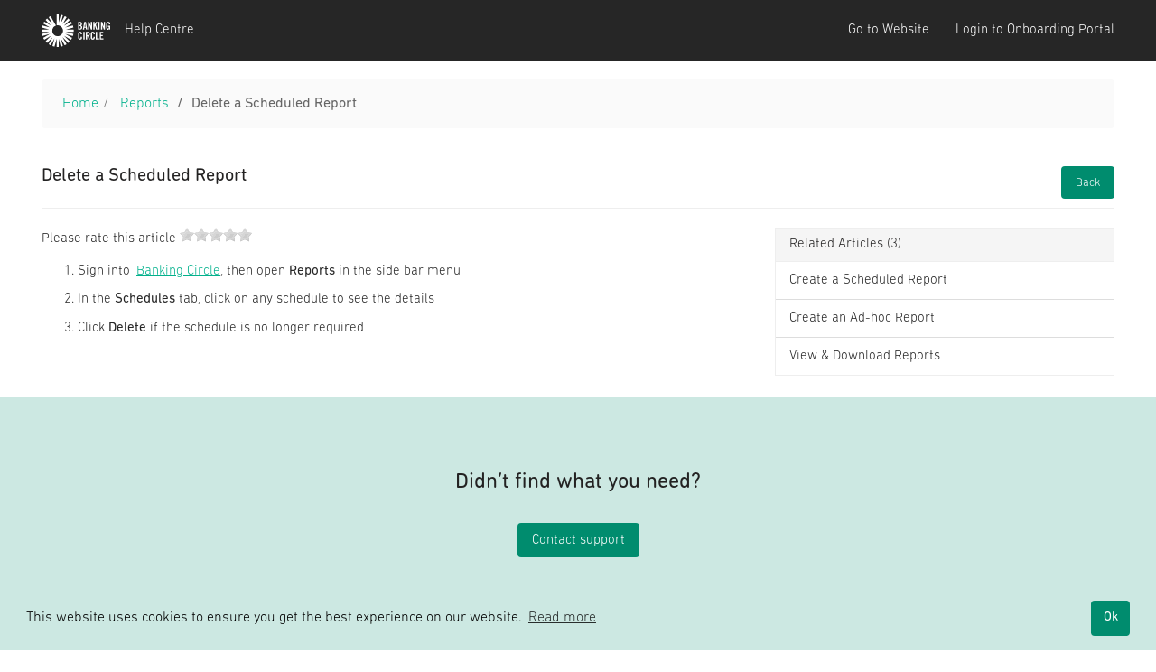

--- FILE ---
content_type: text/html; charset=utf-8
request_url: https://support.bankingcircle.com/article/KA-01019/en-us
body_size: 14206
content:



<!DOCTYPE html>
<html lang="en-US" data-lang="en-US" crm-lang="en-US" dir="ltr" crm-lcid="1033"
	same-site-mode="None">
<head>
		
		<meta charset="utf-8" /><meta name="viewport" content="width=device-width,&#32;initial-scale=1.0" /><meta http-equiv="X-UA-Compatible" content="IE=edge" />
		<script type="text/javascript" >
				
        </script>
	<title>
	
		Delete a Scheduled Report
		&nbsp;· Banking Circle Help Centre
</title>
		
		<script src="/_portal/7b138792-1090-45b6-9241-8f8d96d8c372/Resources/ResourceManager?lang=en-US"></script>
	
	<script type="text/javascript">
        // Refresh all powerBI Iframes on Login in one Iframe
        window.addEventListener('message', function (event) {
            if (event && event.data && event.data == 'refreshPowerBI') {
                $("iframe.powerbi").each(function () {
                    this.src = this.src;
                });
            }
        });

        // Fix for incorrect viewport width setting in IE 10 on Windows Phone 8.
        if (navigator.userAgent.match(/IEMobile\/10\.0/)) {
            var msViewportStyle = document.createElement("style");
            msViewportStyle.appendChild(document.createTextNode("@-ms-viewport{width:auto!important}"));
            document.getElementsByTagName("head")[0].appendChild(msViewportStyle);
        }
    </script>
		
	
		
		<link href="/bootstrap.min.css?1769547067000" rel="stylesheet" />

		<link href="https://content.powerapps.com/resource/powerappsportal/dist/font-awesome.bundle-3d8a58a48f.css" onerror="javascript:&#32;var&#32;target&#32;=&#32;event.target;&#32;var&#32;link&#32;=&#32;document.createElement(&#39;link&#39;);&#32;link.crossOrigin&#32;=&#32;target.crossOrigin;&#32;link.href&#32;=&#32;&#39;/dist/font-awesome.bundle-3d8a58a48f.css&#39;;&#32;link.rel&#32;=&#32;&#39;stylesheet&#39;;&#32;target.insertAdjacentElement(&#39;afterend&#39;,link);" rel="stylesheet" />

				<link href="https://content.powerapps.com/resource/powerappsportal/dist/preform.bundle-c7915b3e06.css" onerror="javascript:&#32;var&#32;target&#32;=&#32;event.target;&#32;var&#32;link&#32;=&#32;document.createElement(&#39;link&#39;);&#32;link.crossOrigin&#32;=&#32;target.crossOrigin;&#32;link.href&#32;=&#32;&#39;/dist/preform.bundle-c7915b3e06.css&#39;;&#32;link.rel&#32;=&#32;&#39;stylesheet&#39;;&#32;target.insertAdjacentElement(&#39;afterend&#39;,link);" rel="stylesheet" />


		
			


		
	<link rel="stylesheet" href="/Areas/KnowledgeManagement/css/article.css">
	<link rel="stylesheet" href="/Areas/KnowledgeManagement/css/collapsible.css">
	


		<link href="/theme.css?1769547076000" rel="stylesheet" />
<link href="/app.css?1769547067000" rel="stylesheet" />

		<style type="text/css">.breadcrumb {
    display: none;
}

.btn-toolbar a {
    display: none;
}</style>
		
		
		
		
	
		
		<link href="https://content.powerapps.com/resource/powerappsportal/dist/pwa-style.bundle-55718a4c0d.css" onerror="javascript:&#32;var&#32;target&#32;=&#32;event.target;&#32;var&#32;link&#32;=&#32;document.createElement(&#39;link&#39;);&#32;link.crossOrigin&#32;=&#32;target.crossOrigin;&#32;link.href&#32;=&#32;&#39;/dist/pwa-style.bundle-55718a4c0d.css&#39;;&#32;link.rel&#32;=&#32;&#39;stylesheet&#39;;&#32;target.insertAdjacentElement(&#39;afterend&#39;,link);" rel="stylesheet" />

		</head>
<body data-sitemap-state="/article/:/"
	data-dateformat="M/d/yyyy"
	data-timeformat="h:mm tt"
	data-datetimeformat="M/d/yyyy h:mm tt"
	data-app-path="/"
	data-ckeditor-basepath="/js/BaseHtmlContentDesigner/Libs/msdyncrm_/libs/ckeditor/"
	data-case-deflection-url="/_services/search/7b138792-1090-45b6-9241-8f8d96d8c372">


	
		<link href="https://content.powerapps.com/resource/powerappsportal/dist/pcf-style.bundle-373a0f4982.css" onerror="javascript:&#32;var&#32;target&#32;=&#32;event.target;&#32;var&#32;link&#32;=&#32;document.createElement(&#39;link&#39;);&#32;link.crossOrigin&#32;=&#32;target.crossOrigin;&#32;link.href&#32;=&#32;&#39;/dist/pcf-style.bundle-373a0f4982.css&#39;;&#32;link.rel&#32;=&#32;&#39;stylesheet&#39;;&#32;target.insertAdjacentElement(&#39;afterend&#39;,link);" rel="stylesheet" />

			
	
		

	<div id="offlineNotificationBar" class="displayNone">
		<img alt="web" id="web" onerror="javascript:&#32;var&#32;target&#32;=&#32;event.target;&#32;var&#32;img&#32;=&#32;document.createElement(&#39;img&#39;);&#32;img.src&#32;=&#32;&#39;/css/images/web.png&#39;;&#32;img.alt&#32;=&#32;&#39;web&#39;;&#32;img.id&#32;=&#32;&#39;web&#39;&#32;;&#32;target.insertAdjacentElement(&#39;afterend&#39;,img);&#32;target.remove();" src="https://content.powerapps.com/resource/powerappsportal/img/web.png" />
		<div id="message">You&#8217;re offline. This is a read only version of the page.</div>
		<div id="close" onclick="this.parentElement.style.display='none';"><img alt="close" onerror="javascript:&#32;var&#32;target&#32;=&#32;event.target;&#32;var&#32;img&#32;=&#32;document.createElement(&#39;img&#39;);&#32;img.src&#32;=&#32;&#39;/css/images/close.png&#39;;&#32;img.alt&#32;=&#32;&#39;close&#39;;&#32;img.id&#32;=&#32;&#39;&#39;&#32;;&#32;target.insertAdjacentElement(&#39;afterend&#39;,img);&#32;target.remove();" src="https://content.powerapps.com/resource/powerappsportal/img/close.png" /></div>
	</div>

	

	<script type="text/javascript">
        window.DisableCkEditor = window.DisableCkEditor || {};
		DisableCkEditor.Value = 'False';
    </script>

	<script type="text/javascript">
        var enableOmniChannelWidgetWithSiteCopilot = 'False';
        if (enableOmniChannelWidgetWithSiteCopilot === "True" || enableOmniChannelWidgetWithSiteCopilot === "true") {
            const authUrl = window.location.origin + "/_services/auth/portalusertoken";
            const fetchWithRetries = async (url, options, retries) => {
                try {
                    const authResponse = await fetch(url, options);
                    const token = await authResponse.text();
                    sessionStorage['c2Token'] = token;
                } catch (err) {
                    if (retries === 1) throw err;
                    return await fetchWithRetries(url, options, retries - 1);
                }
            };
            fetchWithRetries(authUrl, { method: "POST" }, 4);
        }
    </script>

	<script type="text/javascript">
		var isPvaBotAuthenticated = sessionStorage['isPvaBotAuthenticated'];
		var isPortalUserLoggedIn = 'False';

        if ((isPvaBotAuthenticated != null || isPvaBotAuthenticated != undefined) && isPvaBotAuthenticated != isPortalUserLoggedIn) {
			sessionStorage['triggerPvaBotSignOut'] = true;
			sessionStorage.removeItem('c2Token');
            sessionStorage.removeItem('directLinetoken');
            sessionStorage.removeItem('conversation_Id');

			sessionStorage.removeItem('bot_c2Token');
			sessionStorage.removeItem('botdirectLinetoken');
            sessionStorage.removeItem('botconversation_Id');
		}
		sessionStorage['isPvaBotAuthenticated'] = isPortalUserLoggedIn;
    </script>

	<script type="text/javascript">
		window["CSPSettings"] = window["CSPSettings"] || {};
		window["CSPSettings"].nonce = '';
        window["FabricConfig"] = window["FabricConfig"] || {};
        window["FabricConfig"].mergeStyles = window["FabricConfig"].mergeStyles || {};
		window["FabricConfig"].mergeStyles.cspSettings = window["CSPSettings"];
        window["Microsoft"] = window["Microsoft"] || {};
		window["Microsoft"].Dynamic365 = {
			Portal: {
				
				User: {
					userName: '',
					firstName: '',
					lastName: '',
					email: '',
					contactId: '',
					userRoles: [],
				},
				
				version: '9.7.9.55',
				type: 'CustomerPortal',
				id: 'a241c1d7-d0f3-4939-b331-4cdf0c8c5981', 
				geo: 'EUR', 
				tenant: '1eef4a4d-f7cc-4e1e-9345-5db4051d2bc1', 
				correlationId: 'fcadfd5f-55b9-4183-8d8f-2cb2bd8831e3',
                orgEnvironmentId: '22b8562f-2230-4da0-82f8-5431a8dfe115',
                orgId: '6354f8d5-8c8b-4e63-bdef-c7a34b643436',
                portalProductionOrTrialType: 'Production',
                isTelemetryEnabled: 'True',
                InstrumentationSettings: {
                    instrumentationKey: '197418c5cb8c4426b201f9db2e87b914-87887378-2790-49b0-9295-51f43b6204b1-7172',
                    collectorEndpoint: 'https://eu-mobile.events.data.microsoft.com/OneCollector/1.0/'
                },
                timerProfileForBatching: 'NEAR_REAL_TIME',
                activeLanguages: ["en-US"],
                isClientApiEnabled: 'True'
            }
        };

		window["Microsoft"].Dynamic365.Portal.onPagesClientApiReady = (callback) => {
			return new Promise((resolve, reject) => {
				let isComplete = false;
				let timeoutId;
				const timeoutInterval = 10000;
		
				function handleReady() {
					if (!isComplete && window.$pages) {
						isComplete = true;
						clearTimeout(timeoutId);
						try {
							if (typeof callback === "function") {
								callback(window.$pages);
							}
						} catch (e) {
							console.error("onPagesClientApiReady callback error:", e);
						}
						resolve(window.$pages); // should we reject if callback throws an error
					}
				}
		
				if (window.$pages) {
					handleReady();
					return;
				}
		
				function sdkListener() {
					handleReady();
					window.removeEventListener('pagesSDKInitialized', sdkListener);
				}
		
				window.addEventListener('pagesSDKInitialized', sdkListener);
		
				timeoutId = setTimeout(() => {
					if (!isComplete) {
						window.removeEventListener('pagesSDKInitialized', sdkListener);
						if (window.$pages) {
							handleReady();
						} else {
							isComplete = true;
							reject(new Error('window.$pages not available.'));
						}
					}
				}, timeoutInterval);
			});
		};

        // Mark request not cacheable if Dynamics365PortalAnalytics cookie is being refreshed by the server or if the cookie in request header is invalid
		

        // For client side telemetry intializing Dynamics365PortalAnalytics cookie object
		
        window["Microsoft"].Dynamic365.Portal.dynamics365PortalAnalytics = 'QWcl2ohhl1040MFPDy40lzVJcfG0n-eZ_r3xxtojKFs8jd63n-MDiEBctAFzEvrCGu-BblL1pXm7zc8LpRWhGgIkKLZd9dwannqwT9QDwUdGvAXrFB1r0r_oU9JNq6UVU8QDn26rLSmaQeQ_Nn_0yg2'; // CodeQL [SM00430] False Positive: only alphanumeric chars allowed, for non-alphanumeric char it will return INVALID_CHARACTERS_IN_COOKIE 
		

	</script>
	
	<script type="text/javascript">

		
    </script>

	
		<script src="https://cdn.jsdelivr.net/npm/cookieconsent@3/build/cookieconsent.min.js" data-cfasync="false"></script> 
<script> window.cookieconsent.initialise({ "palette": { "popup": { "background": "#cce8e2" }, "button": { "background": "#008c6e" } }, "content": { "dismiss": "Ok", "link": "Read more", "href": "https://www.bankingcircle.com/cookies-policy" } }); </script>

<link rel="stylesheet" type="text/css" href="https://cdn.jsdelivr.net/npm/cookieconsent@3/build/cookieconsent.min.css" />
<!-- START: Header -->
<header class="header">
    <div class="container">
        <div class="row">
            <div class="col-xs-12">
                <div class="header__navigation">
                    <div class="header__logo">
                        <a href="/">
                            <svg xmlns="http://www.w3.org/2000/svg" viewBox="0 0 149.3 70">
                                <path
                                    fill="#fff"
                                    d="M120.8 37.3H118V54h7.3v-2.5h-4.5V37.3zm-27.1 0h-2.9V54h2.9V37.3zm-14.2 4.1V50c0 2.3 1.4 4.3 4.4 4.3 2.9 0 4.2-1.9 4.2-4.3v-2h-2.9v2c0 1.1-.3 1.7-1.4 1.7-1.2 0-1.5-.6-1.5-1.8v-8.4c0-1.2.4-1.8 1.5-1.8.7 0 1.4.6 1.4 2V43h2.9v-1.2c0-2.5-1.4-4.6-4.2-4.6-3-.1-4.4 1.8-4.4 4.2m-9.6-4.1c.1-.7.1-1.5.1-2.3 0-.8 0-1.6-.1-2.3H52.7l16.6-4.5c-.3-1.5-.7-3-1.2-4.5l-16.6 4.5 14.9-8.6c-.7-1.4-1.5-2.8-2.3-4l-14.9 8.6L61.3 12c-1-1.2-2.1-2.3-3.3-3.3L45.9 20.8l8.6-14.9c-1.3-.9-2.6-1.6-4-2.3l-8.6 14.9 4.5-16.6c-1.5-.5-3-.9-4.5-1.2l-4.5 16.6V.1C36.6 0 35.8 0 35 0c-.8 0-1.6 0-2.3.1v23.5c.8-.2 1.5-.2 2.3-.2 6.4 0 11.7 5.2 11.7 11.7 0 6.4-5.2 11.7-11.7 11.7-6.4 0-11.7-5.2-11.7-11.7 0-5.2 3.3-9.5 8-11.1L19.6 3.6c-1.4.7-2.8 1.5-4 2.3l8.6 14.9L12 8.7c-1.2 1-2.3 2.1-3.3 3.3l12.2 12.2-15-8.7c-.9 1.3-1.6 2.6-2.3 4l14.9 8.6-16.6-4.4c-.5 1.5-.9 3-1.2 4.5l16.6 4.5H.1C0 33.4 0 34.2 0 35c0 .8 0 1.6.1 2.3h17.2L.7 41.8c.3 1.5.7 3 1.2 4.5l16.6-4.5-14.9 8.6c.7 1.4 1.5 2.8 2.3 4l14.9-8.6L8.7 58c1 1.2 2.1 2.3 3.3 3.3l12.2-12.2L15.6 64c1.3.9 2.6 1.6 4 2.3l8.6-14.9L23.7 68c1.5.5 3 .9 4.5 1.2l4.5-16.6v17.2c.7.2 1.5.2 2.3.2.8 0 1.6 0 2.3-.1V52.7l4.5 16.6c1.5-.3 3-.7 4.5-1.2l-4.5-16.6 8.6 14.9c1.4-.7 2.8-1.5 4-2.3l-8.6-14.9L58 61.3c1.2-1 2.3-2.1 3.3-3.3L49.2 45.9l14.9 8.6c.9-1.3 1.6-2.6 2.3-4l-14.9-8.6 16.6 4.5c.5-1.5.9-3 1.2-4.5l-16.6-4.5h17.2zm15.6-9.5c0 1.7-.6 2.6-2.1 2.6h-1.2v-5.1h.9c1.8-.1 2.4.8 2.4 2.5m-.3-7.1c0 1.4-.8 2.1-1.9 2.1h-1v-4.5h1.1c1.2.1 1.8.9 1.8 2.4m.9 3.2c1.4-.6 2-2 2-3.5 0-2.8-1.4-4.4-4.4-4.4h-4.2v16.6H84c3.2 0 4.5-2.1 4.5-4.8-.1-2.1-1-3.2-2.4-3.9m9.7 2.6h-2.3l1.1-7.1 1.2 7.1zm.9 6.2h2.8L96.4 16h-3.5l-3.1 16.6h2.8l.5-3.7h3.1l.5 3.8zm5.5 9.5c0 2-.6 2.6-2.1 2.6h-1v-5.1h1c1.5 0 2.1.6 2.1 2.5m-2-4.9h-4V54h2.9v-6.8c.5 0 1.1 0 1.5-.1l2 6.9h2.9l-2.4-7.5c1-.4 2-1.5 2-4.2 0-3.6-1.7-5-4.9-5m7.2-4.6h2.5V16h-2.6v9.5l-3.5-9.5h-2.6v16.6h2.6V22.3l3.6 10.4zm4.1 4.4c-3 0-4.4 1.9-4.4 4.3V50c0 2.3 1.4 4.3 4.4 4.3 2.9 0 4.2-1.9 4.2-4.3v-2h-2.9v2c0 1.1-.3 1.7-1.4 1.7-1.2 0-1.5-.6-1.5-1.8v-8.4c0-1.2.4-1.8 1.5-1.8.7 0 1.4.6 1.4 2V43h2.9v-1.2c.1-2.6-1.3-4.7-4.2-4.7m10.1-4.4-3.5-10.4 3.1-6.2h-2.9l-3 6.1V16h-2.9v16.6h2.9v-5.9l1-1.8 2.3 7.7h3zm1.6 0h2.9V16h-2.9v16.7zm10.9 4.6h-7.6V54h8v-2.5h-5.1v-4.9h3.7v-2.5h-3.7v-4.3h4.8v-2.5zm1.4-4.6h2.5V16h-2.6v9.5l-3.5-9.5h-2.6v16.6h2.6V22.3l3.6 10.4zm11-6.2v1.6c0 1.7-.4 2.3-1.6 2.3-1 0-1.3-.7-1.3-1.7v-8.5c0-1.4.6-1.8 1.3-1.8 1.1 0 1.6.6 1.6 3.1h2.7v-1.1c0-2.5-1.4-4.6-4.3-4.6-2.8 0-4.2 1.9-4.2 4.3v8.6c0 2.6 1.6 4.3 3.8 4.3 1.3 0 2-.5 2.9-1.5l.5 1.2h1.4v-8.4h-4.7v2.3h1.9z"
                                ></path>
                            </svg>

                            <p>Help Centre</p>
                        </a>
                    </div>
                     
                    <nav>
                        <ul>
                            
                            <li>
                                <a  
target="_blank"								href="https://bankingcircle.com/" >Go to Website</a>
                            </li>
                            
                            <li>
                                <a target="_blank" href="/onboarding/">Login to Onboarding Portal</a>
                            </li>
                        </ul>
                    </nav>
                    
                </div>
            </div>
        </div>
    </div>
</header>
<!-- END: Header -->
	

	<!-- add anti-forgery token-->
	<div id="antiforgerytoken" data-url="/_layout/tokenhtml"></div>

	
			<!-- Client Telemetry init if telemetry enabled-->
			<script onerror="javascript:&#32;var&#32;target&#32;=&#32;event.target;&#32;var&#32;script&#32;=&#32;document.createElement(&#39;script&#39;);&#32;script.crossOrigin&#32;=&#32;target.crossOrigin;&#32;script.src&#32;=&#32;&#39;/dist/client-telemetry.bundle-f9f45b65a6.js&#39;;&#32;script.type&#32;=&#32;&#39;text/javascript&#39;;&#32;target.insertAdjacentElement(&#39;afterend&#39;,script);" src="https://content.powerapps.com/resource/powerappsportal/dist/client-telemetry.bundle-f9f45b65a6.js" type="text/javascript"></script>

		
	
		<!-- Client Telemetry Wrapper init -->
		<script onerror="javascript:&#32;var&#32;target&#32;=&#32;event.target;&#32;var&#32;script&#32;=&#32;document.createElement(&#39;script&#39;);&#32;script.crossOrigin&#32;=&#32;target.crossOrigin;&#32;script.src&#32;=&#32;&#39;/dist/client-telemetry-wrapper.bundle-633e70f51b.js&#39;;&#32;script.type&#32;=&#32;&#39;text/javascript&#39;;&#32;target.insertAdjacentElement(&#39;afterend&#39;,script);" src="https://content.powerapps.com/resource/powerappsportal/dist/client-telemetry-wrapper.bundle-633e70f51b.js" type="text/javascript"></script>

		<script>
			window.clientLogWrapper = new ClientLogWrapper();
		</script>
		<script onerror="javascript:&#32;var&#32;target&#32;=&#32;event.target;&#32;var&#32;script&#32;=&#32;document.createElement(&#39;script&#39;);&#32;script.crossOrigin&#32;=&#32;target.crossOrigin;&#32;script.src&#32;=&#32;&#39;/dist/preform.moment_2_29_4.bundle-4fdd3f639b.js&#39;;&#32;script.type&#32;=&#32;&#39;text/javascript&#39;;&#32;target.insertAdjacentElement(&#39;afterend&#39;,script);" src="https://content.powerapps.com/resource/powerappsportal/dist/preform.moment_2_29_4.bundle-4fdd3f639b.js" type="text/javascript"></script>

		

		<script onerror="javascript:&#32;var&#32;target&#32;=&#32;event.target;&#32;var&#32;script&#32;=&#32;document.createElement(&#39;script&#39;);&#32;script.crossOrigin&#32;=&#32;target.crossOrigin;&#32;script.src&#32;=&#32;&#39;/dist/pcf-dependency.bundle-805a1661b7.js&#39;;&#32;script.type&#32;=&#32;&#39;text/javascript&#39;;&#32;target.insertAdjacentElement(&#39;afterend&#39;,script);" src="https://content.powerapps.com/resource/powerappsportal/dist/pcf-dependency.bundle-805a1661b7.js" type="text/javascript"></script>

							   <script onerror="javascript:&#32;var&#32;target&#32;=&#32;event.target;&#32;var&#32;script&#32;=&#32;document.createElement(&#39;script&#39;);&#32;script.crossOrigin&#32;=&#32;target.crossOrigin;&#32;script.src&#32;=&#32;&#39;/dist/pcf.bundle-b48d7dca38.js&#39;;&#32;script.type&#32;=&#32;&#39;text/javascript&#39;;&#32;target.insertAdjacentElement(&#39;afterend&#39;,script);" src="https://content.powerapps.com/resource/powerappsportal/dist/pcf.bundle-b48d7dca38.js" type="text/javascript"></script>

							   <script onerror="javascript:&#32;var&#32;target&#32;=&#32;event.target;&#32;var&#32;script&#32;=&#32;document.createElement(&#39;script&#39;);&#32;script.crossOrigin&#32;=&#32;target.crossOrigin;&#32;script.src&#32;=&#32;&#39;/dist/pcf-extended.bundle-b0e01b5622.js&#39;;&#32;script.type&#32;=&#32;&#39;text/javascript&#39;;&#32;target.insertAdjacentElement(&#39;afterend&#39;,script);" src="https://content.powerapps.com/resource/powerappsportal/dist/pcf-extended.bundle-b0e01b5622.js" type="text/javascript"></script>

						
		
	<div class="page-heading">
		<div class="container">
			
			<ul class="breadcrumb">
				<!--dummy expression to resolve CS0103 error The name '__o' does not exist in the current context-->
				
					<li>
						<a href="/">Home</a>
					</li>
				
				<li class="active">
					KA-01019
				</li>
			</ul>
			<div class="page-header">
				<div class="pull-right">
					<div class="btn-toolbar">
						<div class="btn-group">
							<a href="javascript:window.print()" role="button" aria-label="Print" class="btn btn-default btn-sm"><i class="fa fa-print"></i> <span class="xrm-editable-text&#32;xrm-attribute" data-languageContext="English"><span class="xrm-attribute-value-encoded&#32;xrm-attribute-value">Print</span></span></a>
						</div>
					</div>
				</div>
				<h1>Delete a Scheduled Report</h1>
				<div id="foundmyanswer-rating" class="row">
					
				</div>
			</div>

		</div>
	</div>

		<div id="content-container" class="container wrapper-body" role="main">
			<div id="content">
				
	<div class="row" id="mainContent">
		

	<div class="col-lg-8">

	<div class="knowledge-article">
		<div class="row">
				
						<div id="article-rating" class="col-sm-6">

<fieldset>
    <div class="form-group">
        <div>
            <input data-val="true" data-val-number="The&#32;field&#32;MaxRating&#32;must&#32;be&#32;a&#32;number." data-val-required="The&#32;MaxRating&#32;field&#32;is&#32;required." id="maxRating" name="maxRating" type="hidden" value="5" />
            <input data-val="true" data-val-number="The&#32;field&#32;MinRating&#32;must&#32;be&#32;a&#32;number." data-val-required="The&#32;MinRating&#32;field&#32;is&#32;required." id="minRating" name="minRating" type="hidden" value="0" />
			<input id="ratingUrl" name="ratingUrl" type="hidden" value="/article/KA-01019/GetArticleRating/9c3aba7b-9f25-ec11-b6e5-000d3ab62a3a" />
            <input data-val="true" data-val-number="The&#32;field&#32;Rating&#32;must&#32;be&#32;a&#32;number." data-val-required="The&#32;Rating&#32;field&#32;is&#32;required." id="rating" name="rating" type="hidden" value="0.0000000000" />
            <input id="createRatingUrl" name="createRatingUrl" type="hidden" value="/article/KA-01019/RatingCreate/9c3aba7b-9f25-ec11-b6e5-000d3ab62a3a" />
			<div id="post-rating" class="rateit" data-rateit-resetable="false" data-rateit-step="1" data-rateit-min="0" data-rateit-max="5" data-rateit-backingfld="#rating"></div>
        </div>
    </div>
</fieldset>

<script type="text/javascript">
    $(function () {
        var ratingUrl = $("#ratingUrl").val();
        $.ajax({
            url: ratingUrl,
            type: 'GET',
            success: function (result) {
                $("#rating").val(result);
            },
            error: function (error) { console.log(error); }
        });

        return false;
    });

    //'rated' event gets triggered from touch and non-touch surfaces when a rating happens
    $('#post-rating').bind('rated', function (e) {
        var url = $("#createRatingUrl").val();
        $.blockUI({ message: null, overlayCSS: { opacity: .3 } });
        var dto = {
            rating: $('#post-rating').rateit('value'),
            maxRating: $('#post-rating').rateit('max'),
            minRating: $('#post-rating').rateit('min')
        }
        shell.ajaxSafePost({
            type: 'POST',
            url: url,
            data: dto,
            success: function (result) {
                $("#article-rating").html(result);
                $('#post-rating').rateit();
                if (((document.getElementById("foundmyanswerbutton") != null) && (document.getElementById("foundmyanswerbutton").style.display != "none")) || ((document.getElementById("foundmyanswerlabel") != null) && (document.getElementById("foundmyanswerlabel").style.display != "none"))) {
                    document.getElementById("post-rating").style.marginTop = "13px";
                }
                $.unblockUI();
            },
            error: function () {
                $.unblockUI();
            }
        });
    });

</script></div>
				
			
			<div id="found-my-answer-bottom-comments" class="col-sm-6" ><span><span class="xrm-editable-text&#32;xrm-attribute"><span class="xrm-attribute-value">Views: </span></span></span><span id="viewcount-value" data-url='/article/KA-01019/GetArticleViewCount/9c3aba7b-9f25-ec11-b6e5-000d3ab62a3a'></span>
				
			</div>
		</div>

     

		<div class="knowledge-article-content">
			<div data-wrapper=true>
<ol>
	<li>
	<p>Sign into <a href="https://www.bankingcircleconnect.com">Banking Circle</a>, then open&#160;<strong>Reports&#160;</strong>in the side bar menu</p>
	</li>
	<li>
	<p>In the&#160;<strong>Schedules</strong>&#160;tab, click on any schedule to see the details</p>
	</li>
	<li>
	<p>Click&#160;<strong>Delete</strong>&#160;if the schedule is no longer required</p>
	</li>
</ol>
</div>
		</div>
	</div>

	
		<div class="panel panel-default">
			<div class="panel-body">
				
				<div class="knowledge-article-keywords" style="margin: 0;">
					<span><span class="xrm-editable-text&#32;xrm-attribute" data-languageContext="English"><span class="xrm-attribute-value-encoded&#32;xrm-attribute-value">Keywords:</span></span> Delete a scheduled report</span>
				</div>
				
			</div>
		</div>
	
</div>

	<script type="text/javascript">
			$(function () {
				var url = $("#viewcount-increment").attr("data-url");
				shell.ajaxSafePost({
				type: "POST",
				url: url,
				success: function (result) {
					if (document.getElementById("foundmyanswerbutton") != null) {
						if (document.getElementById("post-rating") != null) {
							document.getElementById("post-rating").style.marginTop = "13px";
						}
					}
					if (document.getElementById("foundmyanswerbuttonbottom") != null) {
						document.getElementById("found-my-answer-bottom-comments").style.display = "inline";
					}
					$("#viewcount-increment").html(result);
				},
					error: function(error) { console.log(error); }
				});

				var viewcountUrl = $("#viewcount-value").attr("data-url");
				$.ajax({
					url: viewcountUrl,
					type: 'GET',
					success: function (result) {
						$("#viewcount-value").html(result);
					},
					error: function (error) { console.log(error); }
				});

				return false;
			});

	function postcaseDeflection(url) {
		shell.ajaxSafePost({
			type: 'POST',
			url: url,
			success: function (result) {
				document.getElementById("foundmyanswerlabel").style.display = "inline";
				document.getElementById("foundmyanswerlabelbottom").style.display = "inline";
				document.getElementById("foundmyanswerbutton").style.display = "none";
				document.getElementById("foundmyanswerbuttonbottom").style.display = "none";
				document.getElementById("found-my-answer-bottom-comments").style.display = "block";
			}
		});
	}

		function downloadKbAttachmentFile(attachmentElementId, fileName, fileSize, mimeType, downloadBlockUrl, initializeUrl) {
			const blockSizeInBytes = 4096 * 1024 - 1;
			// for the proper stitching of content blockSize should be multiple of 3
			const totalNumberOfBlocks = parseInt(fileSize / blockSizeInBytes + 1);

			var fileContinuationToken = "";
			var contentString = "";
			var numberOfBlocksDownloaded = 0;
			var blockNumberToContentMap = {};

			function downloadBlockCallback(i) {
				if (i >= totalNumberOfBlocks) {
					return;
				}
				url = downloadBlockUrl + "&blockNumber=" + i + "&fileContinuationToken=" + fileContinuationToken + "&blockSize=" + blockSizeInBytes;
				shell.ajaxSafePost({
					type: 'GET',
					url: url,
					success: (result) =>
					{
						numberOfBlocksDownloaded++;
						blockNumberToContentMap[i] = result;
						if (numberOfBlocksDownloaded == totalNumberOfBlocks) {
							for (var j = 0; j < totalNumberOfBlocks; j++) {
								contentString += blockNumberToContentMap[j];
							}

							var isImage = mimeType.startsWith('image/');
							const attachmentElement = document.getElementById(attachmentElementId);

							if (isImage) {
								const bodyByteString = atob(contentString);
								const bodyBuffer = new ArrayBuffer(bodyByteString.length);
								const bodyView = new Uint8Array(bodyBuffer);
								for (var k = 0; k < bodyByteString.length; k++) {
									bodyView[k] = bodyByteString.charCodeAt(k);
								}

								var imageUrl = URL.createObjectURL(new Blob([bodyBuffer], { type: mimeType }));
								attachmentElement.href = imageUrl;
								attachmentElement.target = "_blank";
							}
							else {
								const linkSource = 'data:' + mimeType + ';base64,' + contentString;
								attachmentElement.href = linkSource;
								attachmentElement.download = fileName;
							}

							attachmentElement.click();
						}
					}
				});
			}

			shell.ajaxSafePost({
				type: 'GET',
				url: initializeUrl,
				success: function (result) {
					fileContinuationToken = encodeURIComponent(result);
					for (var i = 0; i < totalNumberOfBlocks; i++)
					{
						downloadBlockCallback(i);
					}
				}
			});
		}
	</script>

		
	
		<div class="col-lg-4">
				<div id="RelatedArticles" class="content-panel panel panel-default knowledge-article-related hidden-print">
					<div class="panel-heading">
						<h4>
							<span class="xrm-editable-text&#32;xrm-attribute" data-languageContext="English"><span class="xrm-attribute-value-encoded&#32;xrm-attribute-value">Related Articles</span></span>
							<span> (3)</span>
						</h4>
					</div>
					<div class="list-group">
						<!--dummy expression to resolve CS0103 error The name '__o' does not exist in the current context-->
						
									<a class="list-group-item" title="Create a Scheduled Report" href="/article/KA-01018/en-us">Create a Scheduled Report</a>
							
									<a class="list-group-item" title="Create an Ad-hoc Report" href="/article/KA-01017/en-us">Create an Ad-hoc Report</a>
							
									<a class="list-group-item" title="View &amp; Download Reports" href="/article/KA-01016/en-us">View &amp; Download Reports</a>
							</div>
					
				</div>
			</div>
	
	</div>

	<div class="row">
		<div class="col-lg-12">
			
		
		</div>
	</div>
		<div class="row">
		<div class="col-lg-12">
			
		
		</div>
	</div>
	<div class="row">
		<div class="col-lg-12">
			
		<div id="comments">
	<link href="https://content.powerapps.com/resource/powerappsportal/dist/editor.bundle-a512fd8d1f.css" onerror="javascript:&#32;var&#32;target&#32;=&#32;event.target;&#32;var&#32;link&#32;=&#32;document.createElement(&#39;link&#39;);&#32;link.crossOrigin&#32;=&#32;target.crossOrigin;&#32;link.href&#32;=&#32;&#39;/dist/editor.bundle-a512fd8d1f.css&#39;;&#32;link.rel&#32;=&#32;&#39;stylesheet&#39;;&#32;target.insertAdjacentElement(&#39;afterend&#39;,link);" rel="stylesheet" />

    <script onerror="javascript:&#32;var&#32;target&#32;=&#32;event.target;&#32;var&#32;script&#32;=&#32;document.createElement(&#39;script&#39;);&#32;script.crossOrigin&#32;=&#32;target.crossOrigin;&#32;script.src&#32;=&#32;&#39;/dist/editor.bundle-90ea956569.js&#39;;&#32;script.type&#32;=&#32;&#39;text/javascript&#39;;&#32;target.insertAdjacentElement(&#39;afterend&#39;,script);" src="https://content.powerapps.com/resource/powerappsportal/dist/editor.bundle-90ea956569.js" type="text/javascript"></script>


<script type="text/javascript">
	$(function () {
		$("#post-comment").click(function () {
		    $.blockUI({ message: null, overlayCSS: { opacity: .3 } });
		    shell.ajaxSafePost({
		        type: "POST",
		        success: function (result) {
		            $("#comments").html(result);
		            commentCreated();
		        },
                complete: function () {
                    $.unblockUI();
                    if (window.loadAllPcfControlsOnPage) {
                        window.loadAllPcfControlsOnPage();
                    }
                }
		    }, $("#create-comment"));
		    return false;
		});
	});

	function commentCreated() {
		portal.convertAbbrDateTimesToTimeAgo($);

		if ($("#create-comment .validation-summary-errors").length == 0) {
			$("#create-comment :input").each(function () {
				if (this.type == "text" || this.tagName.toLowerCase() == "textarea") {
					this.value = "";
				}
			});
		}

		prettyPrint();

        if (window.DisableCkEditor == undefined || window.DisableCkEditor.Value == "False") {
            portal.initializeHtmlEditors();
        }
	}
</script>

	
	</div>

	<div class="page-metadata clearfix">
		<div class="xrm-editable-html&#32;xrm-attribute&#32;no-value" data-languageContext="English"><div class="xrm-attribute-value"></div></div>
	</div>

	<div id="viewcount-increment" data-url='/article/KA-01019/IncrementViewCount/9c3aba7b-9f25-ec11-b6e5-000d3ab62a3a'>
	</div>

		</div>
	</div>

			</div>
		</div>
	

	<script onerror="javascript:&#32;var&#32;target&#32;=&#32;event.target;&#32;var&#32;script&#32;=&#32;document.createElement(&#39;script&#39;);&#32;script.crossOrigin&#32;=&#32;target.crossOrigin;&#32;script.src&#32;=&#32;&#39;/dist/pcf-loader.bundle-f4a0e619b8.js&#39;;&#32;script.type&#32;=&#32;&#39;text/javascript&#39;;&#32;target.insertAdjacentElement(&#39;afterend&#39;,script);" src="https://content.powerapps.com/resource/powerappsportal/dist/pcf-loader.bundle-f4a0e619b8.js" type="text/javascript"></script>

		
		
	

	
		<div id="pp-native-controls-react-root"></div>
<script>window._nativeControlConfig = { "publicPath":"https://content.powerapps.com/resource/powerappsportal/controls", "versions": {"pcf_loader":"0.0.42","pcf_controls":"3.22.4","mf_shared":"0.2.23","host":"0.13.0","data_grid":"1.11.5","controls_fluent_v9":"0.0.45"} }</script>
<script defer="defer" src="https://content.powerapps.com/resource/powerappsportal/controls/host/main.926c9ede68.chunk.js"></script>
		
	
	
		<!-- START: Footer -->
<footer class="footer">
  <div class="footer__contact">
    <div class="container">
      <h2 class="h3">Didn’t find what you need?</h2>
      <a
        class="btn btn-default"
        target="_blank"
        href="https://www.bankingcircle.com/contact-us"
        role="button"
        >Contact support</a
      >
    </div>
  </div>
  <div class="footer__info">
    <div class="container">
      <p class="small">
        Banking Circle<br />
        Company registered in Luxembourg (CSSF registration number: B00000408;
        RCS number: B222310)<br />
      </p>
    </div>
  </div>
</footer>
<script>
  const pageUrl = window.location.href;
  // fix a broken sign-in link/button in this specific page, which the user is redirected to if their login token expires after 20 minutes of inactivity
  if(pageUrl.includes('Account/Login/ExternalAuthenticationFailed')) {
    const errorPageSignInLink = document.querySelector('a[title="Sign in"]');
    if (errorPageSignInLink) {
      // grab the correct onboarding page link from the header
      const redirectTo = document.querySelector('header').querySelector('a[href*="/onboarding"]').href;
      errorPageSignInLink.setAttribute('href', redirectTo);
    }
  }
</script>
<!-- END: Footer -->
	

	<script type="text/javascript">

		function trackCopilotCustomUsage(botSchema) {
			const request = {
				botSchemaName: botSchema
			}
			var json = JSON.stringify(request);
			shell.ajaxSafePost({
				type: "POST",
				contentType: "application/json",
				url: "/_services/copilot/TrackUsage",
				data: json
			}).done(function () {
			}).fail(function (jqXhr) {
			});
		}

		function findAndLogCustomCopilotUsage() {
			const pageSource = document.documentElement.outerHTML;
			const customPvaBotWebchatRegex = /api\.(preprod\.|test\.)?powerplatform\.(com|us|cn|appsplatform\.us)\/powervirtualagents\/botsbyschema\/([^/]+)\/directline\/token/;
			const customPvaBotIframeRegex = /powerva\.microsoft\.com\/environments\/([0-9a-fA-F\-]+)\/bots\/([^/]+)\/webchat/;
			const omniChannelRegex = /livechatwidget\/scripts\/LiveChatBootstrapper\.js/;

			const matchPvaBotWebchat = pageSource.match(customPvaBotWebchatRegex);
			if (matchPvaBotWebchat && matchPvaBotWebchat[3]) {
				trackCopilotCustomUsage(matchPvaBotWebchat[3]);
			}

			const matchPvaBotIframe = pageSource.match(customPvaBotIframeRegex);
			if (matchPvaBotIframe && matchPvaBotIframe[2]) {
				trackCopilotCustomUsage(matchPvaBotIframe[2]);
			}

			const matchOmniChannel = pageSource.match(omniChannelRegex);
			if (matchOmniChannel && matchOmniChannel[0]) {
				trackCopilotCustomUsage("omnichannelWidget");
			}
		}

		window.addEventListener("load", function () {
			findAndLogCustomCopilotUsage();
		});
	</script>

		
			
			
			
			
		
	<script onerror="javascript:&#32;var&#32;target&#32;=&#32;event.target;&#32;var&#32;script&#32;=&#32;document.createElement(&#39;script&#39;);&#32;script.crossOrigin&#32;=&#32;target.crossOrigin;&#32;script.src&#32;=&#32;&#39;/dist/bootstrap.bundle-105a4995b8.js&#39;;&#32;script.type&#32;=&#32;&#39;text/javascript&#39;;&#32;target.insertAdjacentElement(&#39;afterend&#39;,script);" src="https://content.powerapps.com/resource/powerappsportal/dist/bootstrap.bundle-105a4995b8.js" type="text/javascript"></script>

	<script onerror="javascript:&#32;var&#32;target&#32;=&#32;event.target;&#32;var&#32;script&#32;=&#32;document.createElement(&#39;script&#39;);&#32;script.crossOrigin&#32;=&#32;target.crossOrigin;&#32;script.src&#32;=&#32;&#39;/dist/postpreform.bundle-184c77da50.js&#39;;&#32;script.type&#32;=&#32;&#39;text/javascript&#39;;&#32;target.insertAdjacentElement(&#39;afterend&#39;,script);" src="https://content.powerapps.com/resource/powerappsportal/dist/postpreform.bundle-184c77da50.js" type="text/javascript"></script>

	<script onerror="javascript:&#32;var&#32;target&#32;=&#32;event.target;&#32;var&#32;script&#32;=&#32;document.createElement(&#39;script&#39;);&#32;script.crossOrigin&#32;=&#32;target.crossOrigin;&#32;script.src&#32;=&#32;&#39;/dist/app.bundle-690ed42644.js&#39;;&#32;script.type&#32;=&#32;&#39;text/javascript&#39;;&#32;target.insertAdjacentElement(&#39;afterend&#39;,script);" src="https://content.powerapps.com/resource/powerappsportal/dist/app.bundle-690ed42644.js" type="text/javascript"></script>

	<script onerror="javascript:&#32;var&#32;target&#32;=&#32;event.target;&#32;var&#32;script&#32;=&#32;document.createElement(&#39;script&#39;);&#32;script.crossOrigin&#32;=&#32;target.crossOrigin;&#32;script.src&#32;=&#32;&#39;/dist/default-1033.moment_2_29_4.bundle-eda4e638fd.js&#39;;&#32;script.type&#32;=&#32;&#39;text/javascript&#39;;&#32;target.insertAdjacentElement(&#39;afterend&#39;,script);" src="https://content.powerapps.com/resource/powerappsportal/dist/default-1033.moment_2_29_4.bundle-eda4e638fd.js" type="text/javascript"></script>

	

	

	<script type="text/javascript">const path = "/article/KA-01019/en-us";


  
    
    










$(function() {
    const version = "6";

    const articlepublicnumber = "KA-01019";
    const title = "Delete a Scheduled Report";
    const categorytitle = "Reports";
    const categorynumber = "CAT-01004";

    const categoryBreadcrumb = $(".breadcrumb li:eq(0)").clone();
    $("a", categoryBreadcrumb).text("Reports");
    $("a", categoryBreadcrumb).attr("href", "/category/?id=" + categorynumber);
    categoryBreadcrumb.insertAfter($(".breadcrumb li:eq(0)"));
    $(".breadcrumb li:eq(2)").text(" Delete a Scheduled Report ");
    $(".breadcrumb").show();

    $(".btn-toolbar a").text('Back');
    $(".btn-toolbar a").attr('href', 'javascript:history.back()');
    $(".btn-toolbar a").show();

    $('#post-rating').prepend('Please rate this article ')
})

</script>
	<script type="text/javascript">
{
    "(": [t],
    ")": a,
    "=": {},
    "cfg": {
        "instrumentationKey": "d383687c-f6e0-42b1-8e16-ca86f9ea2c99"
    },
    "crossOrigin": "anonymous",
    "src": "https://js.monitor.azure.com/scripts/b/ai.2.min.js",
    "var": [e],
    "||": {
        "&&": [I],
        ")": {
            ")": [c],
            ";": [c],
            "=": {
                "(": {
                    "columnNumber": a,
                    "error": i,
                    "lineNumber": n,
                    "message": e,
                    "url": t
                },
                "var": ["_",  + , c]
            },
            "var": ["_",  + , c]
        },
        ";": [I],
        "catch": {},
        "function": {
            "for": {
                "=": {
                    "var": {
                        "m": [t]
                    }
                },
                "m": [t]
            }
        },
        "try": {},
        "var": [n,  + , "Event", n,  + , "PageView", n,  + , "Exception", n,  + , "Trace", n,  + , "DependencyData", n,  + , "Metric", n,  + , "PageViewPerformance", "start",  + , r, "stop",  + , r, "start",  + , o, "stop",  + , o, "addTelemetryInitializer", "setAuthenticatedUserContext", "clearAuthenticatedUserContext", "flush"]
    }
}
</script>
	<script>
        //this event will update the title of the page based on active breadcrumb
        $('.breadcrumb').ready(function () {
            if ($('.breadcrumb').is(':visible')) {
                document.querySelector('title').innerHTML = ($('.breadcrumb > li.active').text() + "&nbsp;· Banking Circle Help Centre");
            }
        });

        function GoToNewEditor() {
            var editCmsUrlSegment = "EditInCms";
            var currentUrl = window.location.href;
            if (currentUrl.indexOf('?') > -1) {
                var urlSegments = currentUrl.split("?");
                window.location.href = window.location.origin + '/' + editCmsUrlSegment + window.location.pathname + '?' + urlSegments[1];
            }
            else {
                window.location.href = window.location.origin + '/' + editCmsUrlSegment + window.location.pathname;
            }
        }
    </script>
	
		
		
	
		
				<script>
					if ('serviceWorker' in navigator) {
						navigator.serviceWorker.getRegistrations().then(function (registrations) {
							for (let registration of registrations) {
								registration.unregister();
							}
						}).catch(function (err) {
							console.log('Service Worker unregister action failed: ', err);
						});
					}
				</script>
			
	
		
	<!--Start Show Session Expire Warning Popup here -->
    
</body>
</html>
<!-- Generated at 1/28/2026 9:32:40 PM -->
<!-- Page OK -->


--- FILE ---
content_type: text/html; charset=utf-8
request_url: https://support.bankingcircle.com/article/KA-01019/GetArticleRating/9c3aba7b-9f25-ec11-b6e5-000d3ab62a3a
body_size: 139
content:
0.0000000000

--- FILE ---
content_type: text/html; charset=utf-8
request_url: https://support.bankingcircle.com/_layout/tokenhtml?_=1769635962103
body_size: 501
content:
<input name="__RequestVerificationToken" type="hidden" value="z1mUjJHjBdnp31ZiW7LqCxTzHtwEGI9isijLh_uucieBhTzgfvf1lDGsznVKTQu8E2CANhQ0W3ec_9478ekfG0g1ajEMh9jXGJB7NLa8scU1" />

--- FILE ---
content_type: text/html; charset=utf-8
request_url: https://support.bankingcircle.com/article/KA-01019/GetArticleViewCount/9c3aba7b-9f25-ec11-b6e5-000d3ab62a3a
body_size: 136
content:
98

--- FILE ---
content_type: text/css; charset=utf-8
request_url: https://support.bankingcircle.com/app.css?1769547067000
body_size: 4434
content:
@font-face {
    font-family: "DINNextRoundedLTPro";
    src: url("DINNextRoundedLTPro-Light.woff") format('woff');
}

@font-face {
    font-family: "DINNextRoundedLTPro";
    src: url("DINNextRoundedLTPro-Regular.woff") format('woff');
    font-weight: bold;
}

body {
    height: 100vh;
    padding-top: 6.8rem !important;
    color: #262626;
    font-family: "DINNextRoundedLTPro", "Segoe UI Light", "Helvetica Neue", Helvetica, Arial, sans-serif;
    overflow-x: hidden;
}

h1,
h2,
h3,
h4,
h5,
h6,
.h1,
.h2,
.h3,
.h4,
.h5,
.h6 {
    font-family: "DINNextRoundedLTPro", "Segoe UI Light", "Helvetica Neue", Helvetica, Arial, sans-serif;
}

.btn {
    border-radius: 4px;
    outline: none;
    box-shadow: none;
    border: none;
    background-color: #008c6e;
    color: #fff;
    transition: all 250ms ease-out;
    line-height: 1;
    padding: 1.2rem 1.6rem 1.1rem;
}

.btn:hover,
.btn:active,
.btn:focus {
    background-color: #02b18c !important;
    color: #fff !important;
}

.btn:hover svg path,
.btn:active svg path,
.btn:focus svg path {
    fill: #fff !important;
}

a,
a:hover,
a:active {
    color: #262626;
    text-decoration: none;
}

.container {
    max-width: 144rem !important;
    width: 100% !important;
    padding-left: 1.6rem;
    padding-right: 1.6rem;
}

@media (min-width: 992px) {
    .container {
        padding-left: 4.6rem;
        padding-right: 4.6rem;
    }
}

.section {
    margin: 6rem 0;
}

@media (min-width: 992px) {
    .section {
        margin: 8.2rem 0;
    }
}

.section__headline {
    font-weight: 600;
    text-align: center;
    margin-top: 0;
    margin-bottom: 3.5rem;
}

.section__grid {
    margin-bottom: -2.6rem;
    overflow: hidden;
    display: flex;
    flex-wrap: wrap;
}

.section__grid>* {
    margin-bottom: 2.6rem;
}

.mock-nav {
    position: fixed;
    bottom: 0;
    right: 0;
    z-index: 999;
    background: #008c6e;
    border-color: white;
    border-style: solid;
    border-width: 1px 0px 0px 1px;
    padding: 1rem 2rem;
    display: flex;
}

.mock-nav a {
    margin-right: 1.5rem;
    color: white;
}

.mock-nav a:last-child {
    margin-right: 0;
}

.header {
    position: fixed;
    top: 0;
    left: 0;
    width: 100%;
    background-color: #262626;
    color: #fff;
    padding: 1.6rem 0;
    z-index: 99;
}

.header__navigation {
    width: 100%;
    display: flex;
    align-items: center;
    justify-content: space-between;
}

.header__navigation nav ul {
    display: flex;
    list-style: none;
    margin: 0;
}

.header__navigation nav ul li {
    margin: 0;
    padding: 0;
    margin-right: 1.8rem;
}

@media (min-width: 992px) {
    .header__navigation nav ul li {
        margin-right: 2.6rem;
    }
}

.header__navigation nav ul li a {
    color: #fff;
    transition: all 350ms ease-out;
}

.header__navigation nav ul li a:hover {
    text-decoration: none;
    opacity: 0.5;
}

.header__navigation nav ul li:last-child {
    margin-right: 0;
}

.header__logo a {
    display: flex;
    align-items: center;
}

.header__logo a:hover {
    text-decoration: none;
}

.header__logo svg {
    width: 7.6rem;
    height: auto;
}

.header__logo p {
    display: none;
    margin: 0;
    margin-left: 1.6rem;
    font-weight: 500;
    color: #fff;
}

@media (min-width: 992px) {
    .header__logo p {
        display: block;
    }
}

.hero {
    background-color: #cce8e2;
    text-align: center;
    padding: 6rem 0;
}

@media (min-width: 992px) {
    .hero {
        padding: 7.5rem 0;
    }
}

.hero h1 {
    margin: 0;
    margin-bottom: 3rem;
    font-weight: 600;
    font-size: 3.2rem;
}

@media (min-width: 992px) {
    .hero h1 {
        font-size: 4.8rem;
    }
}

.hero p {
    max-width: 63.8rem;
    margin: auto;
    margin-bottom: 3rem;
}

.hero__form {
    margin: auto;
    max-width: 63.8rem;
}

.hero .form-control {
    border-radius: 4px 0 0 4px !important;
    border-color: #d9d9d9 !important;
    padding: 0.3rem 1rem 0 1rem !important;
    font-size: 1.6rem !important;
}

.hero .form-control::-moz-placeholder {
    color: #8c8c8c;
    line-height: 40px;
}

.hero .form-control:-ms-input-placeholder {
    color: #8c8c8c;
    line-height: 40px;
}

.hero .form-control::placeholder {
    color: #8c8c8c;
    line-height: 40px;
}

.hero .form-control:focus {
    border-color: #d9d9d9 !important;
    outline: none !important;
    box-shadow: none;
}

.hero .btn {
    border-radius: 0 4px 4px 0 !important;
    background-color: #fafafa;
    color: #595959;
    border-color: #d9d9d9 !important;
    border-width: 1px;
    border-style: solid;
    width: 3.5rem;
    display: flex;
    align-items: center;
    justify-content: center;
}

.hero .btn:hover span {
    color: #595959;
}

.breadcrumb-container {
    margin-top: 3rem;
    margin-bottom: -2.5rem;
}

@media (min-width: 992px) {
    .breadcrumb-container {
        margin-top: 4.9rem;
        margin-bottom: -3rem;
    }
}

.breadcrumb {
    background-color: #fafafa;
    display: inline-block;
    margin: 0;
    padding: 1rem 1rem;
    border-radius: 4px;
    font-size: 1.1rem;
}

@media (min-width: 992px) {
    .breadcrumb {
        font-size: 1.6rem;
        padding: 1.6rem 2rem;
    }
}

.breadcrumb li a {
    color: #02b18c;
    font-weight: 400;
    transition: all 350ms ease-out;
}

.breadcrumb li a:hover {
    opacity: 0.5;
}

.breadcrumb li:before {
    content: "/" !important;
}

.breadcrumb li:first-child:before {
    content: "" !important;
}

.breadcrumb li.active a {
    color: #8c8c8c;
}

.card {
    display: block;
    border: 1px solid #d9d9d9;
    border-radius: 4px;
    transition: all 350ms ease-out;
    color: currentcolor;
    height: 100%;
    width: 100%;
}

.card:hover {
    text-decoration: none;
}

.card:hover {
    border-color: #008c6e;
}

.card p {
    margin: 0;
}

.card__question {
    padding: 2rem;
    display: flex;
    flex-direction: column;
    justify-content: space-between;
}

.card__topic {
    display: flex;
    align-items: center;
}

.card__icon {
    flex-shrink: 0;
    width: 12rem;
    height: 12rem;
    display: flex;
    align-items: center;
    justify-content: center;

    background-size: 50% auto;
    background-repeat: no-repeat;
    background-position: center;
    background-image: url("/default-category-icon.png");
}

.card__icon img {
    width: 50%;
    height: auto;
}

.card__title {
    font-size: 2rem;
    font-weight: 600;
    padding: 2rem;
}

.card__cta {
    margin-top: 1.6rem !important;
    font-weight: 600;
    color: #02b18c;
    line-height: 1;
}

.sidebar__item {
    border-radius: 4px;
    overflow: hidden;
    border: 1px solid #d9d9d9;
    margin-bottom: 0.9rem;
    transition: all 350ms ease-out;
}

.sidebar__item:hover {
    border-color: #02b18c;
}

.sidebar__item:hover.is-open {
    border-color: #d9d9d9;
}

.sidebar__item:last-child {
    margin-bottom: 0;
}

.sidebar__itemHeader {
    background: #fafafa;
    padding: 1.6rem 1.8rem;
    line-height: 1;
    display: block;
    transition: all 350ms ease-out;
    cursor: pointer;
}

.sidebar__itemBody {
    height: 0;
    overflow: hidden;
}

.sidebar__itemBody ul {
    margin: 0;
    padding: 0;
}

.sidebar__itemBody ul li {
    border-top: 1px solid #d9d9d9;
    /* appearance for checked radiobutton */
}

.sidebar__itemBody ul li>* {
    padding: 1.8rem 1.8rem;
    line-height: 1;
    display: block;
    transition: all 350ms ease-out;
    margin: 0;
    color: currentColor;
    text-decoration: none;
}

.sidebar__itemBody ul li>*.active {
    font-weight: 600;
}

.sidebar__itemBody ul li>*:hover {
    background-color: #fafafa;
    text-decoration: none;
    color: #02b18c;
}

.sidebar__itemBody ul li input[type="radio"] {
    -webkit-appearance: none;
    -moz-appearance: none;
    appearance: none;
    /* create custom radiobutton appearance */
    display: inline-block;
    width: 1.3rem;
    height: 1.3rem;
    padding: 1px;
    /* background-color only for content */
    background-clip: content-box;
    border: 1px solid #bbbbbb;
    background-color: transparent;
    border-radius: 50%;
    outline: none !important;
}

.sidebar__itemBody ul li span {
    font-weight: 400;
}

.sidebar__itemBody ul li input[type="radio"]:checked {
    background-color: #02b18c;
}

.sidebar__itemBody ul li input[type="radio"]:checked+span {
    font-weight: 600;
}

.sidebar .sidebar__item.is-open .sidebar__itemBody {
    height: auto;
}

.content__headline {
    margin: 0;
    margin-top: 2.8rem;
    margin-bottom: 2.4rem;
    font-size: 2.4rem;
    font-weight: bold;
}

@media (min-width: 992px) {
    .content__headline {
        margin-top: 0rem;
        margin-bottom: 3.4rem;
        font-size: 4rem;
    }
}

.content__rich h1,
.content__rich h2,
.content__rich h3,
.content__rich h4,
.content__rich h5,
.content__rich h6 {
    font-weight: 600;
    margin-bottom: 1em;
    margin-top: 1.2em;
    font-size: 1.8rem;
}

@media (min-width: 992px) {

    .content__rich h1,
    .content__rich h2,
    .content__rich h3,
    .content__rich h4,
    .content__rich h5,
    .content__rich h6 {
        font-size: 2.4rem;
    }
}

.content__rich a {
    color: #02b18c;
}

.related {
    width: 100%;
    margin-top: 6rem;
}

@media (min-width: 992px) {
    .related {
        margin-top: 8.2rem;
    }
}

.related__headline {
    font-size: 2.4rem;
    font-weight: 600;
    margin-top: 0;
    margin-bottom: 3.5rem;
}

.backtotop {
    margin-top: 6rem;
    padding: 0.8rem 1.2rem 0.9rem;
    background-color: transparent;
    color: #008c6e;
    border: 1px solid #008c6e;
    transition: all 350ms ease-out;
}

@media (min-width: 992px) {
    .backtotop {
        margin-top: 8.2rem;
    }
}

.backtotop svg {
    width: 2rem;
    margin-right: 0.25rem;
    display: inline-block;
    vertical-align: -0.245em;
}

.backtotop:hover,
.backtotop:active,
.backtotop:focus {
    outline: none !important;
    background-color: transparent !important;
    color: #008c6e !important;
    border-color: #008c6e !important;
    box-shadow: none !important;
}

.backtotop:hover svg path,
.backtotop:active svg path,
.backtotop:focus svg path {
    fill: #008c6e !important;
}

.feedback {
    margin-top: 6rem;
    text-align: center;
    border: 1px solid #d9d9d9;
    padding: 1.7rem 2.4rem;
    border-radius: 4px;
}

@media (min-width: 992px) {
    .feedback {
        margin-top: 8.2rem;
        text-align: left;
        display: flex;
        justify-content: space-between;
        align-items: center;
    }
}

.feedback__headline {
    font-size: 1.6rem;
    line-height: 1;
    margin: 0;
    margin-bottom: 2rem;
}

@media (min-width: 992px) {
    .feedback__headline {
        margin-bottom: 0;
    }
}

.feedback .btn {
    display: inline-block;
    margin-right: 2.2rem;
    background-color: #f5f5f5;
    color: currentColor;
}

.feedback .btn svg {
    display: inline-block;
    width: 1.2rem;
    vertical-align: middle;
    margin-right: 0.5rem;
}

.feedback .btn svg path {
    transition: all 250ms ease-out;
}

.feedback .btn:hover {
    background-color: #f5f5f5;
    color: #02b18c;
}

.feedback .btn:hover svg path {
    fill: #02b18c;
}

.feedback .btn:last-child {
    margin-right: 0;
}

.search__headline {
    font-size: 1.6rem;
    font-weight: bold;
    margin: 0;
    margin-bottom: 2rem;
    margin-top: 2rem;
}

@media (min-width: 992px) {
    .search__headline {
        margin-top: 0rem;
        font-size: 2rem;
    }
}

.search__item {
    display: block;
    border-width: 1px 0 0 0;
    border-style: solid;
    border-color: #d9d9d9;
    padding: 2rem 0;
    color: currentColor !important;
    text-decoration: none !important;
    transition: all 250ms ease-out;
}

.search__item:hover {
    border-color: #02b18c;
}

.search__item h3 {
    font-size: 1.6rem;
    font-weight: bold;
    margin: 0;
    margin-bottom: 1rem;
}

@media (min-width: 992px) {
    .search__item h3 {
        font-size: 2rem;
    }
}

.search__item p {
    margin: 0;
}

.search__item p mark {
    background: #cce8e2;
}

.search__pagination {
    display: flex;
    justify-content: center;
    margin-top: 1rem;
}

.search__pagination ul {
    list-style: none;
    margin: 0;
    padding: 0;
    display: flex;
    border: 1px solid #d9d9d9;
    border-radius: 4px;
}

.search__pagination ul li,
.search__pagination ul a {
    margin: 0;
    padding: 0;
    color: #02b18c;
    line-height: 1;
    text-decoration: none !important;
}

.search__pagination ul a {
    display: block;
    border-right: 1px solid #d9d9d9;
    padding: 1rem 1.2rem 0.8rem;
    transition: all 250ms ease-out;
}

.search__pagination ul a:hover {
    background-color: #f5f5f5;
}

.search__pagination ul li:last-child a {
    border: none;
}

.footer {
    position: -webkit-sticky;
    position: sticky;
    top: 100vh;
}

.footer__contact {
    padding: 6rem 0;
    background-color: #cce8e2;
    text-align: center;
}

.footer__contact h2 {
    font-weight: 600;
    margin-bottom: 3.2rem;
}

.footer__info {
    background-color: #262626;
    color: #fff;
    padding: 3.5rem 0;
}

.footer__info p {
    margin: 0;
}

.icon-CAT-01000 {
    background-image: url("/access-and-login-category.png");
}

.icon-CAT-01006 {
    background-image: url("/account-and-viban-categories.png");
}

.icon-CAT-01002 {
    background-image: url("/payment-categories.png");
}

.icon-CAT-01003 {
    background-image: url("/transaction-category.png");
}

.icon-CAT-01004 {
    background-image: url("/reports-category.png");
}

.icon-CAT-01001 {
    background-image: url("/glossary-category.png");
}
.icon-CAT-01034 {
    background-image: url("/rules-and-regulations-category.png");
}

.icon-CAT-01028 {
    background-image: url("/creditor-category.png");
}

.icon-CAT-01007 {
    background-image: url("/troubleshooting-category.png");
}

.icon-CAT-01035 {
    background-image: url("administration-category.png");
}

a:hover,
a:active {
    color: #262626;
}

a.btn:hover,
a.btn:active {
    color: #ffffff;
}

/*search*/
.search-results .highlight {
    background-color: #cce8e2;
}

.search-results .page-header {
    border-bottom: none;
}

.search-results .page-header h2 {
    font-size: 2rem;
    font-weight: bold;
}

.search-results h3 {
    font-size: 2rem;
    font-weight: bold;
}

.search-results>ul>li {
    display: block;
    border-width: 1px 0 0 0;
    border-style: solid;
    border-color: #d9d9d9;
    /*padding: 2rem 0;*/
}

#search_sort_options {
    display: none;
}

.search-body-container .facets {
    display: none !important;
}

.search-body-container .facets .facet-view:nth-child(3) {
    display: none;
}

.page-header h1 {
    font-size: 2rem;
    font-weight: bold;
}

/* article */
#found-my-answer-bottom-comments {
    display: none;
}

#comments {
    display: none;
}

#content-container>#content>#mainContent .panel {
    /* hide keywords panel */
    display: none;
}

#RelatedArticles {
    display: block !important;
}

#RelatedArticles a.list-group-item {
    color: #262626;
}

#RelatedArticles h4 {
    font-size: 15px;
}

.topic-header-icon {
    width: 60px;
    height: 60px;
    display: inline-block;
    background-repeat: no-repeat;
    background-size: contain;
    background-position: bottom;
    position: relative;
    top: 20px;
}

.knowledge-article-content a {
    text-decoration: underline;
    color: #02b18c;
}

.knowledge-article-content table {
    border-collapse: collapse;
    border: none;
}

.knowledge-article-content table td {
    padding: 6px !important;
}

/*Cookie notification*/
.cc-window {
    font-family: "DINNextRoundedLTPro", "Segoe UI Light", "Helvetica Neue", Helvetica, Arial, sans-serif !important;
}

a.cc-btn {
    border-radius: 4px;
}